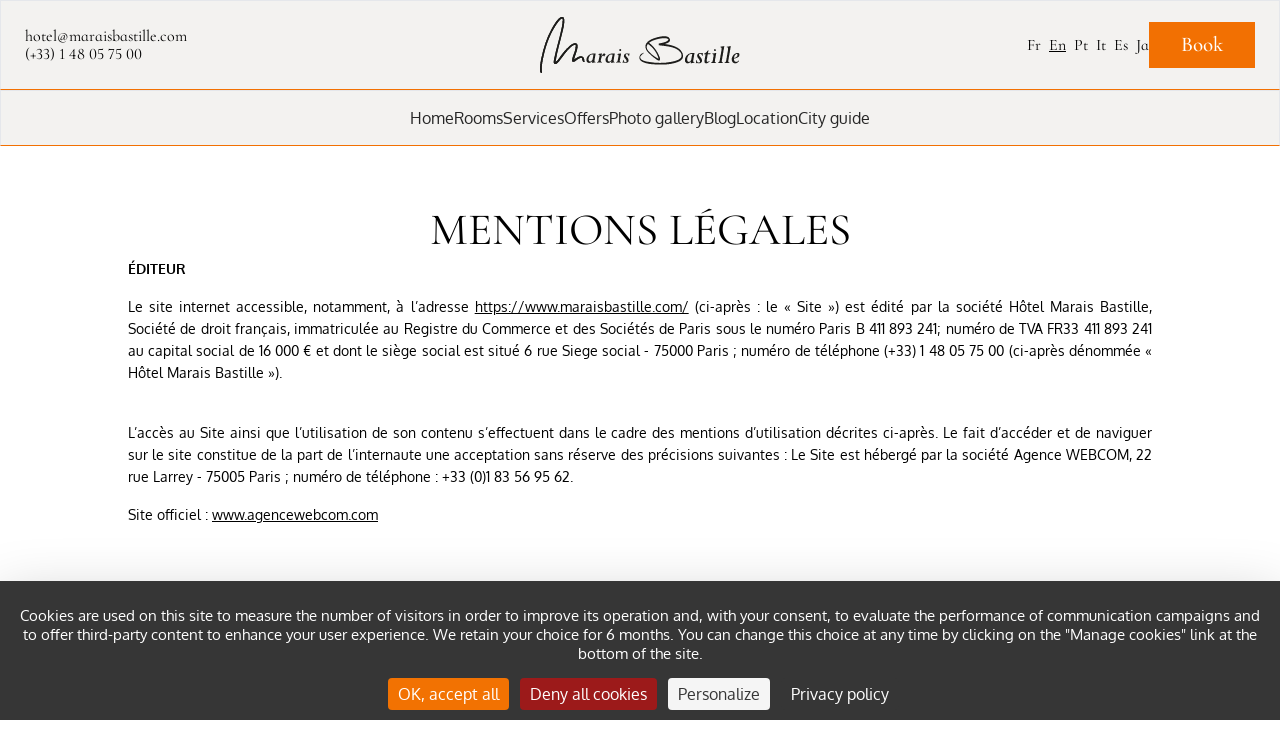

--- FILE ---
content_type: text/html; charset=UTF-8
request_url: https://www.maraisbastille.com/legal-notices
body_size: 8893
content:
<!DOCTYPE html>
<html lang="en" prefix="og: http://ogp.me/ns#">



<head>
        

        
        

	





<meta charset="utf-8">
<title>Hotel Marais Bastille - Paris - Legal Notices</title>
<meta name="description" content="Discover the legal notices of The Hotel Marais Bastille Paris, ensuring transparency and compliance for our clients.">
<meta name="viewport" content="width=device-width, minimum-scale=1.0, initial-scale=1.0">
<meta name="twitter:card" content="summary_large_image">
<meta name="twitter:site" content="Marais Bastille">
<meta name="twitter:image:alt" content="Hotel Marais Bastille - Paris - Legal Notices">
<meta name="twitter:domain" content="www.maraisbastille.com">
<meta property="og:url" content="https://www.maraisbastille.com/legal-notices" />
<meta property="og:site_name" content="Marais Bastille" />
<meta property="og:type" content="website" />

    <link rel="image_src" href="https://www.maraisbastille.com/cache/img/cbcd50203a2fc4c9da9c134320dc75353322e502-cbcd50-1200-627-crop.jpg?q=1718965912">
<meta itemprop="image" content="https://www.maraisbastille.com/cache/img/cbcd50203a2fc4c9da9c134320dc75353322e502-cbcd50-1200-627-crop.jpg?q=1718965912">
<meta itemprop="thumbnailUrl" content="https://www.maraisbastille.com/cache/img/cbcd50203a2fc4c9da9c134320dc75353322e502-cbcd50-1200-627-crop.jpg?q=1718965912">
<meta property="og:image" content="https://www.maraisbastille.com/cache/img/cbcd50203a2fc4c9da9c134320dc75353322e502-cbcd50-1200-627-crop.jpg?q=1718965912" />
<meta property="og:title" content="Hotel Marais Bastille - Paris - Legal Notices" />
<meta property="og:description" content="Discover the legal notices of The Hotel Marais Bastille Paris, ensuring transparency and compliance for our clients." />

<meta name="geo.region" content="FR-75" />
<meta name="geo.placename" content="Paris" />
<meta name="geo.position" content="48.8572568832289;2.3714359747441667" />
<meta name="ICBM" content="48.8572568832289, 2.3714359747441667" />

<link rel="shortcut icon" href="/cache/img/bf00fb263f23cb223cc99c2259dc177c6ce6dc62-bf00fb-32-32-exact.svg?q=1718939846" />

        <link rel="alternate" href="https://www.maraisbastille.com/fr/mentions-legales" hreflang="fr" />
        <link rel="alternate" href="https://www.maraisbastille.com/legal-notices" hreflang="x-default" />
        <link rel="alternate" href="https://www.maraisbastille.com/pt/mencoes-legais" hreflang="pt" />
        <link rel="alternate" href="https://www.maraisbastille.com/it/note-legali" hreflang="it" />
        <link rel="alternate" href="https://www.maraisbastille.com/es/aviso-legal" hreflang="es" />
        <link rel="alternate" href="https://www.maraisbastille.com/ja/legal-notices" hreflang="ja" />


    

<script type="application/ld+json">
    {
        "@context": "https://schema.org/",
        "@type" : "Hotel",
        "name" : "Hôtel Marais Bastille",
        "description" : "Discover the legal notices of The Hotel Marais Bastille Paris, ensuring transparency and compliance for our clients.",
        "url" : "https://www.maraisbastille.com",
		        "sameAs" : [
                        "https://www.facebook.com/HotelMaraisBastille",                        "https://www.instagram.com"                    ],
         
        "address" : 
        { "@type" : "PostalAddress",
            "addressCountry" : "FR",
            "addressLocality" : "Paris",
            "postalCode" : "75011",
            "streetAddress" : "36 bld. Richard Lenoir"
        },
        "geo": {
            "@type": "GeoCoordinates",
            "latitude": "48.8572568832289",
            "longitude": "2.3714359747441667"
        },
        "telephone" : "(+33) 1 48 05 75 00",
        "priceRange" : "$$",
        "image" : "https://www.maraisbastille.com/cache/img/bf00fb263f23cb223cc99c2259dc177c6ce6dc62-bf00fb-148-48-exact.svg?q=1718939847",
        "photo" : "https://www.maraisbastille.com/cache/img/cbcd50203a2fc4c9da9c134320dc75353322e502-cbcd50-1200-627-crop.jpg?q=1718965912",
        "hasMap": "",
        "contactPoint": {
            "@type": "ContactPoint",
            "telephone": "(+33) 1 48 05 75 00",
            "contactType": ""
        }

    }
</script>

    <script type="application/ld+json">



				
{
  "@context": "http://schema.org",
  "@type": "BreadcrumbList",
  "itemListElement": [
							
												
		{
				"@type": "ListItem",
				"position": 1,
				"item": {
					"@id": "https://www.maraisbastille.com/",
					"name": "Home"
				}
		},							
												
		{
				"@type": "ListItem",
				"position": 2,
				"item": {
					"@id": "https://www.maraisbastille.com/legal-notices",
					"name": "Legal Notices"
				}
		}		]
}
</script>        <link rel="preconnect" href="">
        <link href="/public/style.css?q=1718959117" rel="stylesheet">

                
                
            
    
                                         <link rel="canonical" href="https://www.maraisbastille.com/legal-notices">
        
            
        

<!-- Sojern Container Tag cp_v3_js, Pixel Version: 1 -->
<script src='https://static.sojern.com/utils/sjrn_autocx.js'></script>
<script>
  (function () {
    /* Please fill the following values. */
    var params = {
      hpr: "Hotel Marais Bastille", /* Hotel Property */
      hpid: "78073", /* Property ID */
      sha256_eml: "", /* Hashed Email SHA256 */
      sha1_eml: "", /* Hashed Email SHA1 */
      md5_eml: "", /* Hashed Email MD5 */
      ccid: "", /* Client Cookie id */
      pt: "TRACKING" /* Page Type - CONVERSION or HOME_PAGE or PRODUCT or SEARCH or SHOPPING_CART or TRACKING */
    };

    /* Please do not modify the below code. */
    params.et = {"HOME_PAGE":null,"SEARCH":"hs","PRODUCT":"hpr","SHOPPING_CART":"hcart","CONVERSION":"hc","TRACKING":null}[params.pt] || '';
    try{params = Object.assign({}, sjrn_params, params);}catch(e){}
    var paramsArr = [];
    for(key in params) { paramsArr.push(key + '=' + encodeURIComponent(params[key])) };

    var pl = document.createElement('iframe');
    pl.type = 'text/html';
    pl.setAttribute('style','height:0; width: 0; display:none;');
    pl.async = true;
    pl.src = "https://static.sojern.com/cip/c/11.html?f_v=cp_v3_js&p_v=1&" + paramsArr.join('&');
    (document.getElementsByTagName('head')[0] || document.getElementsByTagName('body')[0]).appendChild(pl);
  })();
</script>
<!-- End Sojern Tag -->
    </head>

<body class=" _policy">
        
                                            
            <nav id="main-nav" class="
  lazy lazy-menu-simple z-[667]
  fixed w-full
bg-nav font-title
">
  <div class="
    grid grid-cols-[1fr_max-content_1fr] justify-left lg:justify-center items-center
    px-6 w-full h-[90px]
    border border-b-primary
  ">
    <button id="menu-toggle" class="menu-toggle lg:hidden group [&.active]:opacity-0" aria-label="Menu">
      <svg width="41" height="41" viewBox="0 0 33 24" class="fill-primary">
          <rect class="line1 transition ease-[cubic-bezier(0.36,0.43,0.57,1.53)]" width="41" height="2"></rect>
          <rect class="line2 transition ease-[cubic-bezier(0.36,0.43,0.57,1.53)]" width="41" height="2" y="11"></rect>
          <rect class="line3 transition ease-[cubic-bezier(0.36,0.43,0.57,1.53)]" width="41" height="2" y="22"></rect>
      </svg>
    </button>

    <div class="hidden lg:flex flex-col gap-2">
      



    


<a href="/cdn-cgi/l/email-protection#99f1f6edfcf5d9f4f8ebf8f0eafbf8eaedf0f5f5fcb7faf6f4" class=" text-base leading-[18px] lowercase" aria-label="email">
    <span class="__cf_email__" data-cfemail="4b03243f2e270b262a392a2238292a383f2227272e65282426">[email&#160;protected]</span>
</a>      




    

<a href="tel:+33148057500" class=" text-base leading-[18px]" aria-label="phone"   >
    (+33) 1 48 05 75 00
</a>    </div>

    <a href="/" class="menu-nav-logo justify-self-center">
      <img class="h-14" src="/cache/img/hotel-marais-bastille-209998-original.svg?q=1718939847" alt="Hôtel Marais Bastille">
    </a>

    <div class="justify-self-end flex items-center gap-6">
            <nav class="group/langs relative">
        <button
        type="button"
        class="
          md:hidden flex items-center justify-center text-base leading-[18px] transition duration-300 md:underline hover:text-primary-900 capitalize size-10 border border-primary">
                  <span>EN</span>
              </button>
        <ul class="flex flex-col md:flex-row md:space-x-2 md:static absolute top-full left-0 opacity-0 pointer-events-none group-hover/langs:opacity-100 group-hover/langs:pointer-events-auto transition-opacity duration-300
          hover:opacity-100 focus:opacity-100 md:opacity-100 md:pointer-events-auto">
                                    <li class="flex md:items-center justify-center md:justify-between">
              <a href="/fr/mentions-legales" class="text-base leading-[18px] transition duration-300 md:hover:underline hover:text-primary-900 uppercase md:capitalize
              border border-primary border-t-0 border-b-light md:border-none size-10 md:size-auto flex items-center justify-center bg-primary md:bg-transparent text-light md:text-dark hover:bg-light hover:text-primary md:hover:bg-transparent md:hover:text-dark
              ">
                fr
              </a>
            </li>
                                                <button type="button" class="hidden md:block text-base leading-[18px] transition duration-300 underline hover:text-primary-900 capitalize">en</button>
                                                <li class="flex md:items-center justify-center md:justify-between">
              <a href="/pt/mencoes-legais" class="text-base leading-[18px] transition duration-300 md:hover:underline hover:text-primary-900 uppercase md:capitalize
              border border-primary border-t-0 border-b-light md:border-none size-10 md:size-auto flex items-center justify-center bg-primary md:bg-transparent text-light md:text-dark hover:bg-light hover:text-primary md:hover:bg-transparent md:hover:text-dark
              ">
                pt
              </a>
            </li>
                                                <li class="flex md:items-center justify-center md:justify-between">
              <a href="/it/note-legali" class="text-base leading-[18px] transition duration-300 md:hover:underline hover:text-primary-900 uppercase md:capitalize
              border border-primary border-t-0 border-b-light md:border-none size-10 md:size-auto flex items-center justify-center bg-primary md:bg-transparent text-light md:text-dark hover:bg-light hover:text-primary md:hover:bg-transparent md:hover:text-dark
              ">
                it
              </a>
            </li>
                                                <li class="flex md:items-center justify-center md:justify-between">
              <a href="/es/aviso-legal" class="text-base leading-[18px] transition duration-300 md:hover:underline hover:text-primary-900 uppercase md:capitalize
              border border-primary border-t-0 border-b-light md:border-none size-10 md:size-auto flex items-center justify-center bg-primary md:bg-transparent text-light md:text-dark hover:bg-light hover:text-primary md:hover:bg-transparent md:hover:text-dark
              ">
                es
              </a>
            </li>
                                                <li class="flex md:items-center justify-center md:justify-between">
              <a href="/ja/legal-notices" class="text-base leading-[18px] transition duration-300 md:hover:underline hover:text-primary-900 uppercase md:capitalize
              border border-primary border-t-0  md:border-none size-10 md:size-auto flex items-center justify-center bg-primary md:bg-transparent text-light md:text-dark hover:bg-light hover:text-primary md:hover:bg-transparent md:hover:text-dark
              ">
                ja
              </a>
            </li>
                              </ul>
      </nav>
      




    

<a href="https://be.synxis.com/?Chain=5375&hotel=78073&adult=2&locale=en" class=" btn-effect sm:static fixed bottom-0 left-0 sm:w-auto w-full z-10 items-center justify-center text-center" aria-label="Book" target='_blank'  id=btn-reserver>
    Book
</a>    </div>
  </div>

  <ul class="px-6 w-full h-14 hidden lg:flex items-center justify-center gap-x-12 text-base font-text text-neutral-800 border border-b-primary">
          <li>
        




    
    
    
        


<a href="/" class="  group active hover:text-primary transition-all duration-300 ease-in-out font-marcellus "    >
    Home
</a>      </li>
          <li>
        




    
    
    
        


<a href="/rooms" class="  group active hover:text-primary transition-all duration-300 ease-in-out font-marcellus "    >
    Rooms
</a>      </li>
          <li>
        




    
    
    
        


<a href="/services" class="  group active hover:text-primary transition-all duration-300 ease-in-out font-marcellus "    >
    Services
</a>      </li>
          <li>
        




    
    
    
        


<a href="/special-offers" class="  group active hover:text-primary transition-all duration-300 ease-in-out font-marcellus "    >
    Offers
</a>      </li>
          <li>
        




    
    
    
        


<a href="/photo-gallery" class="  group active hover:text-primary transition-all duration-300 ease-in-out font-marcellus "    >
    Photo gallery
</a>      </li>
          <li>
        




    
    
    
        


<a href="/blog" class="  group active hover:text-primary transition-all duration-300 ease-in-out font-marcellus "    >
    Blog
</a>      </li>
          <li>
        




    
    
    
        


<a href="/location" class="  group active hover:text-primary transition-all duration-300 ease-in-out font-marcellus "    >
    Location
</a>      </li>
          <li>
        




    
    
    
        


<a href="/city-guide" class="  group active hover:text-primary transition-all duration-300 ease-in-out font-marcellus "    >
    City guide
</a>      </li>
      </ul>
</nav>

<nav
  id="main-menu"
  class="
    main-menu z-[800] overflow-auto opacity-0 fixed left-0 top-0 grid lg:hidden grid-cols-[1fr] items-center
    w-full sm:w-[510px] h-full pt-nav px-[30px] bg-neutral-200/95 -translate-x-full transition duration-300 ease-in-out
  "
>
 <button id="close-menu" class="menu-toggle lg:hidden group absolute top-6 left-11"  aria-label="Close">
      <svg width="41" height="41" viewBox="0 0 33 24" class="fill-dark">
          <rect class="line1 transition ease-[cubic-bezier(0.36,0.43,0.57,1.53)] transform -rotate-45 translate-x-[-2px] translate-y-[15px] origin-top" width="41" height="2"></rect>
          
          <rect class="line3 transition ease-[cubic-bezier(0.36,0.43,0.57,1.53)] transform rotate-45 translate-x-[15px] translate-y-[-6px] origin-top" width="41" height="2" y="22"></rect>
      </svg>
    </button>
  <ul class="flex flex-col space-y-7 sm:space-y-14 font-text text-xl text-neutral-900">
              <li>
          




    
    
    
        


<a href="/" class="  flex items-center active space-x-[60px] transition duration-300 ease-in-out hover:text-primary hover:fill-primary fill-dark font-marcellus "    >
    <span>Home
</a>        </li>
              <li>
          




    
    
    
        


<a href="/rooms" class="  flex items-center active space-x-[60px] transition duration-300 ease-in-out hover:text-primary hover:fill-primary fill-dark font-marcellus "    >
    <span>Rooms
</a>        </li>
              <li>
          




    
    
    
        


<a href="/services" class="  flex items-center active space-x-[60px] transition duration-300 ease-in-out hover:text-primary hover:fill-primary fill-dark font-marcellus "    >
    <span>Services
</a>        </li>
              <li>
          




    
    
    
        


<a href="/special-offers" class="  flex items-center active space-x-[60px] transition duration-300 ease-in-out hover:text-primary hover:fill-primary fill-dark font-marcellus "    >
    <span>Offers
</a>        </li>
              <li>
          




    
    
    
        


<a href="/photo-gallery" class="  flex items-center active space-x-[60px] transition duration-300 ease-in-out hover:text-primary hover:fill-primary fill-dark font-marcellus "    >
    <span>Photo gallery
</a>        </li>
              <li>
          




    
    
    
        


<a href="/blog" class="  flex items-center active space-x-[60px] transition duration-300 ease-in-out hover:text-primary hover:fill-primary fill-dark font-marcellus "    >
    <span>Blog
</a>        </li>
              <li>
          




    
    
    
        


<a href="/location" class="  flex items-center active space-x-[60px] transition duration-300 ease-in-out hover:text-primary hover:fill-primary fill-dark font-marcellus "    >
    <span>Location
</a>        </li>
              <li>
          




    
    
    
        


<a href="/city-guide" class="  flex items-center active space-x-[60px] transition duration-300 ease-in-out hover:text-primary hover:fill-primary fill-dark font-marcellus "    >
    <span>City guide
</a>        </li>
        </ul>
</nav>

            
                        
                        
                                                                    
                    
        <main>
            
                                                    
        
                
                
                            
                                                                    
                
                

                
                
                                
                
                
                                    
                    








  


<section  class="lazy lazy-text max-w-screen-lg mx-auto px-5 sm:px-0">
  <div class="text">
          <h1 style="text-align: justify;">MENTIONS L&Eacute;GALES</h1>
          

<p style="text-align: justify;"><strong>&Eacute;DITEUR</strong></p>

<p style="text-align: justify;">Le site internet accessible, notamment, &agrave; l&rsquo;adresse <a href="https://www.maraisbastille.com/">https://www.maraisbastille.com/</a> (ci-apr&egrave;s : le &laquo; Site &raquo;) est &eacute;dit&eacute; par la soci&eacute;t&eacute; Hôtel Marais Bastille, Soci&eacute;t&eacute; de droit fran&ccedil;ais, immatricul&eacute;e au Registre du Commerce et des Soci&eacute;t&eacute;s de Paris sous le num&eacute;ro Paris B 411 893 241; num&eacute;ro de TVA FR33 411 893 241 au capital social de 16 000 € et dont le si&egrave;ge social est situ&eacute; 6 rue Siege social - 75000 Paris ; num&eacute;ro de t&eacute;l&eacute;phone (+33) 1 48 05 75 00 (ci-apr&egrave;s d&eacute;nomm&eacute;e &laquo; Hôtel Marais Bastille &raquo;).&nbsp;</p>

<p style="text-align: justify;"><br />
L&rsquo;acc&egrave;s au Site ainsi que l&rsquo;utilisation de son contenu s&rsquo;effectuent dans le cadre des mentions d&rsquo;utilisation d&eacute;crites ci-apr&egrave;s. Le fait d&rsquo;acc&eacute;der et de naviguer sur le site constitue de la part de l&rsquo;internaute une acceptation sans r&eacute;serve des pr&eacute;cisions suivantes : Le Site est h&eacute;berg&eacute; par la soci&eacute;t&eacute; Agence WEBCOM, 22 rue Larrey - 75005 Paris ; num&eacute;ro de t&eacute;l&eacute;phone : +33 (0)1 83 56 95 62.</p>

<p style="text-align: justify;">Site officiel :&nbsp;<a href="https://www.agencewebcom.com/" target="_blank">www.agencewebcom.com</a></p>

<p style="text-align: justify;">&nbsp;</p>

<p style="text-align: justify;"><strong>PROPRI&Eacute;T&Eacute; INTELLECTUELLE</strong></p>

<p style="text-align: justify;">Le Site dans son ensemble, ainsi que chacun des &eacute;l&eacute;ments qui le composent (notamment, textes, sch&eacute;mas, arborescences, logiciels, animations, images, photographies, illustrations, vid&eacute;os, repr&eacute;sentations graphiques ou &eacute;ditoriales, logos, etc.) constituent des &oelig;uvres de l&rsquo;esprit prot&eacute;g&eacute;s par le Code de la propri&eacute;t&eacute; intellectuelle ainsi que par toute autre l&eacute;gislation internationale applicable.</p>

<p style="text-align: justify;">Hôtel Marais Bastille est seule habilit&eacute;e (directement ou par l&rsquo;effet de licences ou autorisations) &agrave; utiliser les &eacute;l&eacute;ments composant le Site, les noms de domaine, les marques, mod&egrave;les, etc. ainsi que les images et contenus &eacute;ditoriaux qui y sont reproduits.</p>

<p style="text-align: justify;">L&rsquo;usage de tout ou partie du Site, notamment par t&eacute;l&eacute;chargement, reproduction, transmission, repr&eacute;sentation ou diffusion &agrave; d&rsquo;autres fins que la consultation et l&rsquo;utilisation du Site &agrave; titre personnel et priv&eacute; par l&rsquo;internaute dans un but non commercial est strictement interdit. La violation de ces dispositions expose son auteur aux sanctions pr&eacute;vues tant par le Code de la propri&eacute;t&eacute; intellectuelle au titre notamment de la contrefa&ccedil;on de droits d&rsquo;auteur, de droit de marques que par le Code civil en mati&egrave;re de responsabilit&eacute; civile.</p>

<p style="text-align: justify;">La cr&eacute;ation de tout lien hypertexte renvoyant &agrave; l&rsquo;une quelconque des pages web ou &eacute;l&eacute;ments composant le Site est interdite sauf autorisation &eacute;crite et pr&eacute;alable de Hôtel Marais Bastille, laquelle autorisation pouvant &ecirc;tre r&eacute;voqu&eacute;e &agrave; tout moment. Tout contenu, site internet ou autre ayant un lien hypertexte dirigeant vers le Site ou vers l&rsquo;un quelconque des &eacute;l&eacute;ments qui le composent ne sont pas sous le contr&ocirc;le de Hôtel Marais Bastille et celle-ci d&eacute;cline par cons&eacute;quent toute responsabilit&eacute; (notamment, &eacute;ditoriale) concernant l&rsquo;acc&egrave;s &agrave; ces sites et leur contenu.</p>

<p style="text-align: justify;">Photo &amp; Cin&eacute;magraphe :&nbsp;Christophe Bielsa &amp; Catherine Cros&copy;</p>

<p style="text-align: justify;">&nbsp;</p>

<p style="text-align: justify;"><strong>DISPONIBILIT&Eacute; DU SITE</strong></p>

<p style="text-align: justify;">Hôtel Marais Bastille s&rsquo;efforce, dans la mesure du possible, de maintenir accessible&nbsp;de mani&egrave;re permanente le Site, mais n&rsquo;est tenue &agrave; aucune obligation d&rsquo;y parvenir. Hôtel Marais Bastille peut donc interrompre l&rsquo;acc&egrave;s au Site, notamment pour des raisons de maintenance ou de mise &agrave; jour, ou pour toutes autres raisons, notamment techniques ou &eacute;ditoriales et ce, sans pr&eacute;avis ni information pr&eacute;alable des internautes, sans que Hôtel Marais Bastille ne puisse &ecirc;tre tenue pour responsable des cons&eacute;quences de ces interruptions aussi bien &agrave; l&rsquo;&eacute;gard des internautes que de tout tiers.</p>

<p style="text-align: justify;">Par ailleurs, Hôtel Marais Bastille ne saurait &ecirc;tre tenue pour responsable si des internautes ne parvenaient pas &agrave; acc&eacute;der &agrave; tout ou partie du Site du fait de tout d&eacute;faut technique ou de tout probl&egrave;me notamment et non limitativement li&eacute; &agrave; :</p>

<ul>
	<li style="text-align: justify;">une d&eacute;faillance et/ou un encombrement du r&eacute;seau Internet,</li>
	<li style="text-align: justify;">une d&eacute;faillance des fournisseurs d&rsquo;acc&egrave;s Internet,</li>
	<li style="text-align: justify;">une erreur humaine ou d&rsquo;origine &eacute;lectrique,</li>
	<li style="text-align: justify;">toute intervention malveillante,</li>
	<li style="text-align: justify;">tous dysfonctionnements de logiciel ou de mat&eacute;riel,</li>
	<li style="text-align: justify;">un cas de force majeure.</li>
</ul>

<p style="text-align: justify;">&nbsp;</p>

<p><strong>LITIGES</strong></p>

<p>En cas de litige entre le professionnel et le consommateur, ceux-ci s&rsquo;efforceront de trouver une solution amiable.</p>

<p>&nbsp;A d&eacute;faut d&rsquo;accord amiable, le consommateur a la possibilit&eacute; de saisir gratuitement le m&eacute;diateur de la consommation dont rel&egrave;ve le professionnel, &agrave; savoir l&rsquo;Association des M&eacute;diateurs Europ&eacute;ens (AME CONSO), dans un d&eacute;lai d&rsquo;un an &agrave; compter de la r&eacute;clamation &eacute;crite adress&eacute;e au professionnel.</p>

<p>&nbsp;La saisine du m&eacute;diateur de la consommation devra s&rsquo;effectuer :</p>

<p>&nbsp;-&nbsp;&nbsp;&nbsp;&nbsp;&nbsp;&nbsp;&nbsp;&nbsp;&nbsp;&nbsp;&nbsp;&nbsp;&nbsp; soit en compl&eacute;tant le formulaire pr&eacute;vu &agrave; cet effet sur le site internet de l&rsquo;AME CONSO :&nbsp;<a href="http://www.mediationconso-ame.com/">www.mediationconso-ame.com</a>;</p>

<p>-&nbsp;&nbsp;&nbsp;&nbsp;&nbsp;&nbsp;&nbsp;&nbsp;&nbsp;&nbsp;&nbsp;&nbsp;&nbsp; soit par courrier adress&eacute; &agrave; l&rsquo;AME CONSO, 197 Boulevard Saint-Germain - 75007 PARIS. &raquo;</p>

<p><u>Droit de r&eacute;tractation</u>&nbsp;:&nbsp;</p>

<p>Pour les Services d&rsquo;H&eacute;bergements (r&eacute;servation de chambres au sein d&rsquo;un Etablissement ou autres types d&rsquo;h&eacute;bergements), il est rappel&eacute; au Client qu&rsquo;il ne dispose pas du droit de r&eacute;tractation pr&eacute;vu &agrave; l&rsquo;article L. 221-18 du Code de la consommation, et ce conform&eacute;ment &agrave; l&rsquo;article L. 221-28 alin&eacute;a 12 du Code de la consommation qui exclut ce droit pour les contrats portant sur des prestations de services d&#39;h&eacute;bergement qui doivent &ecirc;tre fournis &agrave; une date ou &agrave; une p&eacute;riode d&eacute;termin&eacute;e.&nbsp;</p>

<p><u>Liste d&rsquo;opposition au d&eacute;marchage t&eacute;l&eacute;phonique&nbsp;</u>:&nbsp;</p>

<p>Conform&eacute;ment &agrave; l&rsquo;article L.223-2 du Code de la consommation, le consommateur qui ne souhaite pas faire l&#39;objet de prospection commerciale par voie t&eacute;l&eacute;phonique peut gratuitement s&#39;inscrire sur une liste d&#39;opposition au d&eacute;marchage t&eacute;l&eacute;phonique. Cette liste est accessible via le site suivant :&nbsp;<a href="http://www.bloctel.gouv.fr/" target="blank">www.bloctel.gouv.fr/</a>.</p>

<p style="text-align: justify;"><strong>RESPONSABILIT&Eacute;</strong></p>

<p style="text-align: justify;">Hôtel Marais Bastille s&rsquo;efforce d&rsquo;assurer au mieux de ses possibilit&eacute;s l&rsquo;exactitude et la mise &agrave; jour des informations diffus&eacute;es sur le Site, dont elle se r&eacute;serve le droit de modifier, &agrave; tout moment et sans pr&eacute;avis, le contenu.</p>

<p style="text-align: justify;">Toutefois, Hôtel Marais Bastille ne peut garantir l&rsquo;exactitude, la pr&eacute;cision et l&rsquo;exhaustivit&eacute; des informations mises &agrave; disposition sur le Site, lesquelles informations ne constituent ni une garantie ni un engagement de la part de Hôtel Marais Bastille &agrave; l&rsquo;&eacute;gard de l&rsquo;internaute. En particulier, cette derni&egrave;re ne saurait &ecirc;tre tenue pour responsable :</p>

<ul>
	<li style="text-align: justify;">de toute impr&eacute;cision, inexactitude ou omission desdites informations ;</li>
	<li style="text-align: justify;">de tout dommage &eacute;ventuel r&eacute;sultant d&rsquo;une intrusion informatique d&rsquo;un tiers ayant entra&icirc;n&eacute; une modification desdites informations ;</li>
	<li style="text-align: justify;">et, plus g&eacute;n&eacute;ralement, de tous dommages, directs ou indirects, qu&rsquo;elles qu&rsquo;en soient les causes, origines, natures et cons&eacute;quences, li&eacute;es &agrave; l&rsquo;acc&egrave;s (ou &agrave; l&rsquo;impossibilit&eacute; d&rsquo;acc&eacute;der au Site), au contenu, &agrave; l&rsquo;utilisation du Site et/ou au cr&eacute;dit accord&eacute; &agrave; une quelconque information provenant de ce dernier</li>
</ul>
      </div>

  </section>                    </main>

                    
        
                    <footer class="lazy lazy-footer-footer bg-primary mb-0 mt-0 text-light">
                                
                                                    
        
                
                
                            
                                                                    
                
                

                
                
                                
                
                
                                    
                    



<div class="max-w-screen-lg mx-auto " >
  <div class="items-center px-4 py-2 text-light text-sm grid grid-cols-1 lg:grid-cols-[1fr_1px_1fr_1px_1fr_1px_1fr] lg:gap-4 mx-auto justify-center text-center sm:text-start">
                <div class="lg:flex justify-self-center sm:justify-self-start mt-4 lg:mt-0 space-y-4 py-2 h-full items-start">
      
                                                    
                            
                
                
                                                
                                                                    
                
                

                
                
                                
                
                
                                                        
                    
<div class="lazy max-w-screen-lg mx-auto content-image-link flex flex-col items-center" >
            
        
                            
        <a href="/" class="group" >
                    
    <picture class="">
                        
        
        
        
        <img data-src="/cache/img/hotel-marais-bastille-paris-211529-160-300-auto.svg?q=1718939849"
        data-srcset="/cache/img/hotel-marais-bastille-paris-211529-160-300-auto.svg?q=1718939849, /cache/img/hotel-marais-bastille-paris-211529-320-600-auto.svg?q=1718939850 2x"
        alt="Hôtel Marais Bastille" class="object-cover group-hover:scale-95 transition-all duration-500"
         width="160px"                 >
    </picture>
                </a>
    </div>                  </div>
              <div class="none lg:flex lg:items-center h-full">
          <div class="bg-light block w-px h-full"></div>
        </div>
                      <div class="lg:flex justify-self-center sm:justify-self-start mt-4 lg:mt-0 space-y-4 py-2 h-full items-start">
      
                                                    
        
                
                
                            
                                                                    
                
                

                
                
                                
                
                
                                    
                    <div  class="lazy lazy-text-footer text max-w-screen-lg mx-auto px-5 sm:px-0">
      <p><strong>Hôtel Marais Bastille</strong></p>

<p>36 bld. Richard Lenoir&nbsp;- 75011 - Paris<br />
(+33) 1 48 05 75 00<br />
<a href="/cdn-cgi/l/email-protection#aec6c1dacbc2eec3cfdccfc7ddcccfdddac7c2c2cb80cdc1c3"><span class="__cf_email__" data-cfemail="91f9fee5f4fdd1fcf0e3f0f8e2f3f0e2e5f8fdfdf4bff2fefc">[email&#160;protected]</span></a></p>
  
  
      <div class="flex justify-center lg:justify-start gap-2 mt-8">
      
        

        




    

<a href="https://facebook.com/" class="  uppercase flex items-center active space-x-10 transition duration-300 ease-in-out hover:text-primary hover:fill-primary hover:scale-110 fill-dark"  target='_blank'  >
                          <img data-src="/cache/img/4bfecaca398a35a95b5ac05bb51a0e092718d4b8-4bfeca-original.svg?q=1718939850" alt="Facebook" class="size-[32px]">
                  
</a>          </div>
  </div>                  </div>
              <div class="none lg:flex lg:items-center h-full">
          <div class="bg-light block w-px h-full"></div>
        </div>
                      <div class="lg:flex justify-self-center sm:justify-self-start mt-4 lg:mt-0 space-y-4 py-2 h-full items-start">
      
                                                    
        
                
                
                            
                                                                    
                
                

                
                
                                
                
                
                                    
                    <nav>
  <ul class="flex flex-col lg:items-start space-y-[4px]">
          <li class="text-xs hover:text-light transition duration-300">
        




    
    
    
        


<a href="/site-map" class="  "    >
    Site map
</a>      </li>
          <li class="text-xs hover:text-light transition duration-300">
        




    
    
    
        


<a href="/legal-notices" class="  "    >
    Legal notices
</a>      </li>
          <li class="text-xs hover:text-light transition duration-300">
        




    
    
    
        


<a href="/privacy-policy" class="  "    >
    Privacy policy
</a>      </li>
        </li>
    <li class="text-xs hover:text-light transition duration-300"><a href="#w360_gdpr">Manage cookies</a></li>
  </ul>
</nav>                  </div>
              <div class="none lg:flex lg:items-center h-full">
          <div class="bg-light block w-px h-full"></div>
        </div>
                      <div class="lg:flex justify-self-center sm:justify-self-start mt-4 lg:mt-0 space-y-4 py-2 h-full items-start">
      
                                                    
                            
                
                
                                                                    
                                                                    
                
                

                
                
                                
                
                
                                                                            
                    
<div class="lazy max-w-screen-lg mx-auto content-image-link flex flex-col items-center"  >
            <p class="mb-4">Discover our other hotel</p>
    
            
        
                            
        <a href="https://www.lestournelles.com/" class="group" target='_blank'>
                    
    <picture class="">
                        
        
        
        
        <img data-src="/cache/img/marais-bastille-beta-gestion-du-footer-210006-200-300-auto.png?q=1718939851"
        data-srcset="/cache/img/marais-bastille-beta-gestion-du-footer-210006-200-300-auto.png?q=1718939851, /cache/img/marais-bastille-beta-gestion-du-footer-210006-400-600-auto.png?q=1718939851 2x"
        alt="Hôtel Marais Bastille" class="object-cover group-hover:scale-110 transition-all duration-500"
         width="200px"                 >
    </picture>
                </a>
    </div>                  </div>
            </div>
</div>
                                                    
        
                
                
                                                                            
                                                                    
                
                

                
                
                                
                
                
                                                        
                        
<div class="w-full bg-primary" style='background-color: #f3f2f0'>
  <div class="text-xs text-center text-dark gap-x-10 flex flex-row flex-wrap justify-center max-w-screen-lg mx-auto p-4">
    <div class="w-full lg:w-auto my-2">
      <p>Official Site - All Rights Reserved.</p>
    </div>
    <div class="w-full lg:w-auto my-2">
      Hôtel Marais Bastille © 2026
    </div>
    <div class="w-full lg:w-auto my-2">
      <p>Design &amp; production : <a href="https://www.agencewebcom.com" rel="noopener" target="_blank">Agence WEBCOM</a></p>
    </div>
  </div>
</div>                        </footer>
                                                                    
                    
                    <script data-cfasync="false" src="/cdn-cgi/scripts/5c5dd728/cloudflare-static/email-decode.min.js"></script><script>
                window.globals = {
                    header : '',
                }
            </script>
            
                        
                        
            <script src="/res/js/W360_LazyLoad.js"></script>
            <link type="text/lazy-fonts" href="/res/css/fonts.css?q=1718882416">

                                                                                        <script type="text/lazy-menu-simple" src="/html/views/menu/simple/ui.js?q=1718959129" defer></script>
                                                                                                        <script type="text/lazy-footer-footer" src="/html/views/footer/footer/ui.js?q=1718959129" defer></script>
                                                                        
            <script type="text/javascript">
                                                                                                                        var lazy = new W360_LazyLoad({
                    callbacks: [ { "lazy-menu-simple": "initMenuSimple"},{ "lazy-footer-footer": "initFooterFooter"},],
                })
            </script>
        
                
                
                    <style>
                                body{}
            </style>
        
                
                    <script type="text/javascript">
            var lazy = new W360_LazyLoad({
        callbacks: [ ],
    })

    lazy.loadScript('https://tarteaucitron.io/load.js?locale=en&domain=www.maraisbastille.com&uuid=723d52996ef31ce86144a1a7b4969b665f949b57', 4000, function() {
        tarteaucitron.initEvents.loadEvent()
    })

    
                </script>            
        
    <!-- RealRate script ( English ) -->
    <script src='https://api.globres.io/RealRate/78073/BB/RR_5e26bd62217c3/EN' defer></script>
    <!-- End RealRate script -->
    <script defer src="https://static.cloudflareinsights.com/beacon.min.js/vcd15cbe7772f49c399c6a5babf22c1241717689176015" integrity="sha512-ZpsOmlRQV6y907TI0dKBHq9Md29nnaEIPlkf84rnaERnq6zvWvPUqr2ft8M1aS28oN72PdrCzSjY4U6VaAw1EQ==" data-cf-beacon='{"version":"2024.11.0","token":"e88cead3e4db49478385fa28828dcdb4","r":1,"server_timing":{"name":{"cfCacheStatus":true,"cfEdge":true,"cfExtPri":true,"cfL4":true,"cfOrigin":true,"cfSpeedBrain":true},"location_startswith":null}}' crossorigin="anonymous"></script>
</body>
</html>


--- FILE ---
content_type: text/css
request_url: https://www.maraisbastille.com/res/css/fonts.css?q=1718882416
body_size: -521
content:
/********************
  Cormorant Infant
********************/
@font-face {
  font-family: 'Cormorant Infant';
  font-style: normal;
  font-weight: 300;
  font-display: swap;
  src: url('/res/fonts/CormorantInfant/CormorantInfant-Light.woff2') format('woff2'),
      url('/res/fonts/CormorantInfant/CormorantInfant-Light.woff') format('woff');
}
@font-face {
  font-family: 'Cormorant Infant';
  font-style: normal;
  font-weight: 400;
  font-display: swap;
  src: url('/res/fonts/CormorantInfant/CormorantInfant-Regular.woff2') format('woff2'),
      url('/res/fonts/CormorantInfant/CormorantInfant-Regular.woff') format('woff');
}
@font-face {
  font-family: 'Cormorant Infant';
  font-style: normal;
  font-weight: 500;
  font-display: swap;
  src: url('/res/fonts/CormorantInfant/CormorantInfant-Medium.woff2') format('woff2'),
      url('/res/fonts/CormorantInfant/CormorantInfant-Medium.woff') format('woff');
}
@font-face {
  font-family: 'Cormorant Infant';
  font-style: normal;
  font-weight: 600;
  font-display: swap;
  src: url('/res/fonts/CormorantInfant/CormorantInfant-SemiBold.woff2') format('woff2'),
      url('/res/fonts/CormorantInfant/CormorantInfant-SemiBold.woff') format('woff');
}
@font-face {
  font-family: 'Cormorant Infant';
  font-style: normal;
  font-weight: 700;
  font-display: swap;
  src: url('/res/fonts/CormorantInfant/CormorantInfant-Bold.woff2') format('woff2'),
      url('/res/fonts/CormorantInfant/CormorantInfant-Bold.woff') format('woff');
}

@font-face {
  font-family: 'Cormorant Infant';
  font-style: italic;
  font-weight: 300;
  font-display: swap;
  src: url('/res/fonts/CormorantInfant/CormorantInfant-LightItalic.woff2') format('woff2'),
      url('/res/fonts/CormorantInfant/CormorantInfant-LightItalic.woff') format('woff');
}
@font-face {
  font-family: 'Cormorant Infant';
  font-style: italic;
  font-weight: 400;
  font-display: swap;
  src: url('/res/fonts/CormorantInfant/CormorantInfant-Italic.woff2') format('woff2'),
      url('/res/fonts/CormorantInfant/CormorantInfant-Italic.woff') format('woff');
}
@font-face {
  font-family: 'Cormorant Infant';
  font-style: italic;
  font-weight: 500;
  font-display: swap;
  src: url('/res/fonts/CormorantInfant/CormorantInfant-MediumItalic.woff2') format('woff2'),
      url('/res/fonts/CormorantInfant/CormorantInfant-MediumItalic.woff') format('woff');
}
@font-face {
  font-family: 'Cormorant Infant';
  font-style: italic;
  font-weight: 600;
  font-display: swap;
  src: url('/res/fonts/CormorantInfant/CormorantInfant-SemiBoldItalic.woff2') format('woff2'),
      url('/res/fonts/CormorantInfant/CormorantInfant-SemiBoldItalic.woff') format('woff');
}
@font-face {
  font-family: 'Cormorant Infant';
  font-style: italic;
  font-weight: 700;
  font-display: swap;
  src: url('/res/fonts/CormorantInfant/CormorantInfant-BoldItalic.woff2') format('woff2'),
      url('/res/fonts/CormorantInfant/CormorantInfant-BoldItalic.woff') format('woff');
}

/********************
  Oxygen
********************/
@font-face {
  font-family: 'Oxygen';
  font-style: normal;
  font-weight: 300;
  font-display: swap;
  src: url('/res/fonts/Oxygen/Oxygen-Light.woff2') format('woff2'),
      url('/res/fonts/Oxygen/Oxygen-Light.woff') format('woff');
}
@font-face {
  font-family: 'Oxygen';
  font-style: normal;
  font-weight: 400;
  font-display: swap;
  src: url('/res/fonts/Oxygen/Oxygen-Regular.woff2') format('woff2'),
      url('/res/fonts/Oxygen/Oxygen-Regular.woff') format('woff');
}
@font-face {
  font-family: 'Oxygen';
  font-style: normal;
  font-weight: 700;
  font-display: swap;
  src: url('/res/fonts/Oxygen/Oxygen-Bold.woff2') format('woff2'),
      url('/res/fonts/Oxygen/Oxygen-Bold.woff') format('woff');
}


--- FILE ---
content_type: application/javascript
request_url: https://www.maraisbastille.com/html/views/menu/simple/ui.js?q=1718959129
body_size: 1192
content:
const toggleClass = function(element, ...classname){
    classname.forEach(classname => {
        element.classList.toggle(classname)
    })
}

var initMenuSimple = async () => {
    let menu, menuButton, mainNav, line1, line2, line3, closeMenuButton
    let fixed = false
    menu = document.getElementById("main-menu")
    menuButton = document.getElementById("menu-toggle")
    closeMenuButton = document.getElementById("close-menu")
    mainNav = document.getElementById("main-nav");

    line1 = menuButton.querySelector('.line1')
    line2 = menuButton.querySelector('.line2')
    line3 = menuButton.querySelector('.line3')

    var heightNavigation = parseInt(getComputedStyle(document.documentElement).getPropertyValue('--height-navigation'))
    
    setStickyNav()

    window.addEventListener('scroll', setStickyNav, {
        capture: true,
        passive: true
    });

    if(document.body.classList.contains('onepage')){
        menu.querySelectorAll('a').forEach(function(link){
            link.addEventListener('click', function(e){
                e.preventDefault()
                var target = document.getElementById(link.dataset.menu.replace('#', ''))
                if(target){
                    closeMenu()
                    var top = target.offsetTop - heightNavigation
                    window.scrollTo({
                        top: top,
                        behavior: 'smooth'
                    })
                }
            })
        })
    }


    let events = {
        'click': 'click',
    }

    const elementsEvent = [ menuButton ]
    const body = document.getElementsByTagName("body")[0]
    
    if( window.globals.header != '' ){
        body.classList.add(window.globals.header)
    }

    document.addEventListener("click", function(event) {
        if ( (event.target.matches(".menu-toggle") || !event.target.closest(".main-nav")) && menu.classList.contains("open") ) {
            closeMenu()
        }
    }, false )

    const closeMenu = function() {
        //load images in menu with attr menu-src
        let images = menu.querySelectorAll('[menu-src]')
        images.forEach(function(image) {
            image.src = image.getAttribute('menu-src')
            image.removeAttribute('menu-src')
        })
        
        Array.from([line1, line2, line3], item => item.classList.toggle('fill-dark'))
        Array.from([line1, line3], item => toggleClass(item, 'origin-top'))
        body.classList.toggle('overflow-hidden')
        toggleClass(menu, 'opacity-100', 'translate-x-0', 'open')
        toggleClass(menuButton, 'opacity-0')
    }

    elementsEvent.forEach(function(element) {
        element.addEventListener(events.click, function(e) {
            e.stopImmediatePropagation()
            closeMenu()
        }, {passive: true, capture: true})
    })
    closeMenuButton.addEventListener('click', ()=> {
        closeMenu()

    })

    
    
    function setStickyNav()
    {
        let scrollBarPosition = window.pageYOffset | document.body.scrollTop;
        // let pageHeight = document.body.classList.contains('load-header') ? window.innerHeight : 0;
        let pageHeight = 0;
        fixed = typeof fixed === 'undefined' ? false : fixed;

        const editClass = function() {
            // toggleClass(mainNav, "bg-neutral-200", "fixed-menu", "shadow-md")
            
            menuButton.querySelector('svg').classList.toggle('fill-primary')
            toggleClass(menuButton.querySelector('svg'), 'fill-primary')
            
        }

        if((scrollBarPosition >= pageHeight) && fixed === false) {
            fixed = true
            
            let logo = mainNav.querySelector('.menu-nav-logo img')
            if(logo.getAttribute('menu-src')) {
                logo.src = logo.getAttribute('menu-src')
                logo.removeAttribute('menu-src')
            }
            editClass()
        }

        if((scrollBarPosition < pageHeight) && fixed === true) {
            fixed = false
            menuButton.querySelector('span').classList.remove('text-primary')
            menuButton.querySelector('span').classList.add('text-light')
            editClass()
        }
    }

    
    if(typeof gsap == 'undefined') {
        await lazy.loadScript('/res/js/gsap/gsap.min.js')
        await lazy.loadScript('/res/js/gsap/ScrollTrigger.min.js')
        await lazy.loadScript('/res/js/gsap/DrawSVGPlugin.min.js')
    }
    gsap.registerPlugin(ScrollTrigger);
    document.querySelectorAll('section').forEach(section => {
        const cards = section.querySelectorAll('.reveal-card')
        if(cards.length === 0) {
            return
        }

        const tl = gsap.timeline({
          defaults: { duration: 0.75, ease: "power2.easeInOut" },
          scrollTrigger: {
            trigger: section,
            start: "top 50%",
            toggleActions: "play none none reverse",
            markers: false,
          }
        })

        cards.forEach(card => {
            tl.from(card, {
                x: '-100%',
                stagger: -0.25,
                opacity: 0
            })
        })
    })
     
  
}

--- FILE ---
content_type: application/javascript
request_url: https://www.maraisbastille.com/res/js/W360_LazyLoad.js
body_size: 2229
content:
'use strict'

class W360_LazyLoad {
    constructor(opt = {}) {
        const defaultOpt = this.defaultOpt()
        this.opt = Object.assign(defaultOpt, opt);
        this.aos = null

        this.logs = [ {start: 'W360_LazyLoad'}, { options: this.opt }]
        this.runLazy()
        this.addLogs({end: 'W360_LazyLoad'})

        if(this.opt.debug) {
            this.displayLogs()
        }

        if(this.opt.disableFonts) {
            this.analyzeConnection()
        }

        if(document.querySelectorAll('[data-aos]').length > 0) {
            this.loadAos()
        }

        var self = this
    }

    defaultOpt() {
        return {
            target: '.lazy',
            targetCss: '.lazy-css',
            disableFonts: 'lazy-fonts',
            rootMargin: '0px 0px 50px 0px',
            visibility: true,
            threshold: 0,
            callbacks: [],
            aos: {
                offset: 0,
                duration: 600,
                easing: 'ease-in-sine',
                delay: 200,
            }
        }
    }

    runLazy() {
        const elements = document.querySelectorAll(this.opt.target);
        const elementsCss = document.querySelectorAll(this.opt.targetCss);

        if(elementsCss.length > 0){
            this.attachObserver(elementsCss, true)
        }

        this.analyzeElements(elements)
    }

    attachObserver( element, css = false ) {
        let self = this
        const observer  = new IntersectionObserver( (function(entries, observer) {
            entries.forEach( (entry) => {
                if (!entry.isIntersecting){
                    return false;
                }

                if(entry.target.classList.contains('lazy-css')) {
                    var targets = entry.target.dataset.lazyCss
                    targets = targets.split(' ')
                    targets.forEach( (target) => {
                        if(target != null) {
                            self.loadCss(target, entry.target)
                        }
                    } )
                }

                self.displayElement(entry.target)
                entry.target.classList.remove('lazy')
                observer.unobserve(entry.target)
                self.checkIfCallback(entry.target)
            })
        }).bind(this), this.opt)

        if(Symbol.iterator in element) {
            element.forEach( value => {
                observer.observe(value)
            })
        } else {
            observer.observe(element)
        }

        // on ajoute un observer sur tout les slides swiper-slide
        const swiperSlides = document.querySelectorAll('.swiper-slide img')
        if(swiperSlides.length > 0) {
            swiperSlides.forEach( (img) => {
                observer.observe(img)
            })
        }

        // Créez un nouveau MutationObserver pour surveiller les changements dans le carrousel
        let carousel = document.querySelectorAll('.swiper-wrapper');
        let mutationObserver = new MutationObserver((mutations) => {
            mutations.forEach((mutation) => {
                // Pour chaque noeud ajouté...
                mutation.addedNodes.forEach((node) => {
                    // S'il s'agit d'une image (ou contient des images), commencez à l'observer
                    if (node.nodeName.toLowerCase() === 'img') {
                        observer.observe(node);
                    } else {
                        node.querySelectorAll('img').forEach(img => {
                            observer.observe(img);
                        });
                    }
                });
            
                // Pour chaque noeud retiré...
                mutation.removedNodes.forEach((node) => {
                    // S'il s'agit d'une image (ou contient des images), arrêtez de l'observer
                    if (node.nodeName.toLowerCase() === 'img') {
                        observer.unobserve(node);
                    } else {
                        node.querySelectorAll('img').forEach(img => {
                            observer.unobserve(img);
                        });
                    }
                });
            });
        });
        
        // Commencez à observer les changements dans le carrousel
        carousel.forEach((item) => {
            mutationObserver.observe(item, {childList: true, subtree: true});
        });
    }

     checkIfCallback(element) {
        var callback = false
        
        this.opt.callbacks.forEach(async (v) => {
            if( element.classList.contains(Object.keys(v) )) {
                callback = v[Object.keys(v)]
                
                const scriptsElements = document.querySelectorAll(`script[type="text/${Object.keys(v)}"]`)
                this.loadCss(`${Object.keys(v)}`, element)
                const scripts = Array.prototype.slice.call(scriptsElements);
                this.getScripts(scripts, callback, element)
            }
        })
    }

    displayImg(image) {
        var src = null;
        var srcset = null;

        if( src = image.dataset.src ) {
            image.setAttribute('src', src)
        }

        if( srcset = image.dataset.srcset ) {
            image.setAttribute('srcset', srcset)
        }
    }

    displayElement(element) {
        switch( element.nodeName ){
            case 'IMG' : 
            case 'VIDEO' :
                this.displayImg(element)
                break
            case 'PICTURE' : 
                const sources = element.querySelectorAll('source')
                if( sources != null && sources.length > 0) {
                    sources.forEach ( (source) => {
                        this.displayImg(source)
                    })
                }
                break
            default : 
                this.addLogs({'autre chose': element.nodeName})
        }
    }

    analyzeElements(elements){
        var elementToAttach = []

        elements.forEach( (element) => {
            switch( element.nodeName ){
                case 'IMG' : 
                    elementToAttach.push(element)
                    break
                default : 
                    var arrayElements = this.findElementsToDisplay(element)
                    elementToAttach = elementToAttach.concat(arrayElements)
            }
        })
        this.attachObserver(elementToAttach)
    }

    findElementsToDisplay(element) {
        const elementsToSearch = this.elementsToSearch()
        var arrayElements = [element];
        
        elementsToSearch.forEach( (search ) => {
            const elements = element.querySelectorAll(search)
            elements.forEach( value => {
                arrayElements.push(value)
            })
            
        })

        return arrayElements;
    }

    elementsToSearch() {
        return [
            'img',
            'picture'
        ]
    }

    displayLogs() {
        this.logs.forEach( function( log ){
            for( const prop in log ) {
                switch (typeof log[prop]) {
                    case 'object' : 
                        
                        break;
                    default:
                        
                }
            }
        })
    }

    addLogs(msg) {
        this.logs.push( msg )
    }


    getScripts(sources, callback, element) {
        var callback = callback
        var sources = sources
        var self = this
        
        var recursiveCallback = function(){
            sources.splice(0,1)
            self.getScripts(sources, callback, element)
        }
        
        
        if(sources.length > 0){
            if(sources.length > 1){
                this.getScript(sources[0], recursiveCallback, element )
            }else{
                this.getScript(sources[0], callback, element)
            }

        }
    }

    getScript(source, callback, element){
        var script = document.createElement('script');
        var prior = document.getElementsByTagName('script')[0];
        script.async = 1;
    
        script.onload = script.onreadystatechange = (_, isAbort) => {
            if (isAbort || !script.readyState || /loaded|complete/.test(script.readyState)) {
                script.onload = script.onreadystatechange = null;
                script = undefined;
                if (!isAbort) {
                    if(typeof callback == "string" && window[callback] != undefined){
                        callback = window[callback](element)
                    }
    
                    if (typeof callback == "function" ){
                        callback(element);
                    } 
                }
            }
        };

        if(source.src == "") {
            script.innerHTML = source.innerHTML
        } else {
            script.src = source.src;
        }

        source.remove()
        prior.parentNode.insertBefore(script, prior);
    }

    loadCss(target, entry = null){
        const link = document.querySelector( `link[type='text/${target}']`)

        if(link != null) {
            var newLink = document.createElement('link');
            var prior = document.getElementsByTagName('link')[0];
            newLink.rel = 'stylesheet'
            newLink.href = link.href

            if( entry != null ){
                newLink.onload = function() {
                    entry.style.opacity = 1
                }
            }

            prior.parentNode.insertBefore(newLink, prior);
            link.remove()
        } else if(entry != null) {
            if(entry.classList.contains('lazy-css')){
                entry.style.opacity = 1
            }
        }
    }

    analyzeConnection() {
        var connection = typeof navigator !== "undefined" && typeof navigator.connection !== "undefined" ? navigator.connection.effectiveType : 'other'
        if(connection) {
            switch(connection) {
                case '3g':

                    break;
                default:
                    this.loadCss(this.opt.disableFonts)
                    break;
            }
        }
    }

    loadScript(src, time, callback) {
		return new Promise(function(resolve, reject) {
			setTimeout(function(){
                var type = 'js'
                let r = false;
                var t, s

                if (src.includes('.css') || src.includes('fonts')) {
                    var type = 'csss'
                }

                if(type == 'js') {
                    s = document.createElement('script');
                    s.type = 'text/javascript';
                    s.src = src;
                    s.async = true;
                    t = document.getElementsByTagName('script')[0];
                } else {
                    s = document.createElement('link');
                    s.rel = 'stylesheet';
                    s.href = src;
                    t = document.getElementsByTagName('link')[0];
                }

                t.parentElement.insertBefore(s, t);

				s.onerror = function(err) {
					reject(err, s);
				};

				s.onload = s.onreadystatechange = function() {
					if (!r && (!this.readyState || this.readyState == 'complete')) {
					    r = true;
                        if(typeof callback == "string" ){
                            callback = window[callback]
                        }
        
                        if (typeof callback == "function" ){
                            callback();
                        }
					    resolve();
					}
				};
			}, time)
		});
	}

    loadAos() {
        if(this.aos === null && window.innerWidth > 768) {
            this.aos = true
            const jsFilePath = '/res/js/aos/aos.js'
            const cssFilePath = '/res/js/aos/aos.css'

            this.loadScript(cssFilePath, 0)
            this.loadScript(jsFilePath, 0, () => {
                AOS.init(this.opt.aos)
            })
        } else {
            if(typeof AOS != "undefined"){
                AOS.refresh();
            }
        }
    }
	
    loadJS(fn, delay, callback) {
        return new Promise((resolve, reject) => {
            setTimeout(() => {
                try {
                    fn();
            
                    if (typeof callback === 'function') {
                    callback();
                    }
            
                    resolve();
                } catch (err) {
                    reject(err);
                }
            }, delay);
        });
    }
}


--- FILE ---
content_type: image/svg+xml
request_url: https://www.maraisbastille.com/cache/img/hotel-marais-bastille-209998-original.svg?q=1718939847
body_size: 1993
content:
<?xml version="1.0" encoding="UTF-8"?>
<svg id="Calque_2" data-name="Calque 2" xmlns="http://www.w3.org/2000/svg" viewBox="0 0 201.66 56.65">
  <defs>
    <style>
      .cls-1 {
        fill-rule: evenodd;
      }

      .cls-1, .cls-2 {
        fill: #1d1d1b;
        stroke-width: 0px;
      }
    </style>
  </defs>
  <g id="Calque_1-2" data-name="Calque 1">
    <g>
      <path class="cls-1" d="m18.55,2.07c-2.82,2.88-5.24,7.15-7.46,11.25C6.76,21.33,3.52,31.31,1.37,41.72.58,45.57-.16,50.04.03,53.85c.05,1.07.04,2.8,1.79,2.8.48-1.11-.14-2.92-.08-4.7.17-5.37,1.31-10.21,2.48-15.19,2.75-11.74,7.54-23.04,13.88-31.43,1.24-1.64,2.56-3.63,4.67-3.95.54,3.47-.55,8.16-1.3,11.73-2.09,9.91-4.9,18.4-6.93,28.12-.38,1.82-1.17,5.11-.17,5.91,2.35,1.89,5.22-2.88,6.36-4.33,3.24-4.12,5.69-7.82,9.11-11.23,1.65-1.65,3.67-3.4,6.14-3.52.68,6.47-3.66,11.01-3.59,16.74,2.16,1.44,3.51-.53,4.83-1.45,1.48-1.04,2.99-2.13,5.16-1.97.43,1.62.31,4.34,2.49,4.11,0-1.19-.13-3.63-1.05-4.66-2.9-3.2-7.47,1.19-9.46,2.23.59-2.54,1.5-4.6,2.41-7.62.53-1.76,2.03-6.46.66-8.07-2.21-2.6-6.3.91-7.96,2.38-3.67,3.24-6.49,6.94-9.2,10.67-1.49,2.05-2.76,4.21-4.64,5.05,1.64-10.55,4.84-20.8,7.21-30.85,1.03-4.39,2.39-10.13,1.25-13.94-2.06-1.65-4.18.02-5.51,1.38Z"/>
      <path class="cls-1" d="m24.07.69c1.14,3.8-.22,9.55-1.25,13.94-2.37,10.06-5.57,20.31-7.21,30.85,1.88-.84,3.15-3.01,4.64-5.05,2.7-3.72,5.52-7.42,9.2-10.67,1.66-1.46,5.75-4.98,7.96-2.38,1.36,1.6-.14,6.31-.66,8.07-.91,3.02-1.83,5.08-2.41,7.62,1.99-1.04,6.56-5.43,9.46-2.23.93,1.02,1.06,3.46,1.05,4.66-2.18.23-2.05-2.49-2.49-4.11-2.17-.16-3.67.93-5.16,1.97-1.32.92-2.67,2.89-4.83,1.45-.06-5.73,4.27-10.27,3.59-16.74-2.47.12-4.49,1.88-6.14,3.52-3.42,3.41-5.87,7.11-9.11,11.23-1.14,1.45-4.01,6.22-6.36,4.33-.99-.8-.2-4.09.17-5.91,2.03-9.72,4.85-18.22,6.93-28.12.75-3.56,1.85-8.26,1.3-11.73-2.1.32-3.43,2.31-4.67,3.95-6.34,8.39-11.13,19.69-13.88,31.43-1.17,4.98-2.3,9.83-2.48,15.19-.06,1.78.56,3.59.08,4.7-1.75,0-1.74-1.73-1.79-2.8-.18-3.81.55-8.28,1.35-12.14,2.15-10.41,5.39-20.39,9.72-28.4,2.22-4.1,4.64-8.37,7.46-11.25,1.33-1.36,3.46-3.03,5.51-1.38Z"/>
    </g>
    <path class="cls-2" d="m143.62,35.92c-2.89-5.68-10.28-7.56-17.33-8.56,1.87-1.06,5.13-1.4,5.04-4.23-.02-.65-.85-2.14-1.48-2.6-3.04-2.21-9.17-.64-12.66.32-5.36,1.47-13.39,5.32-9.95,12.21,1.29,2.59,3.64,4.33,5.82,6.38,1.11,1.05,2.27,1.85,3.46,2.68,1.19.84,2.31,2.07,4.14,2.03,1.31-1.64.1-3.84-.59-5.38-1.86-4.2-4.42-7.95-7.76-10.87-.51-.45-2.07-1.57-2.04-1.82.03-.3,2.61-1.75,3.24-2.02,2.73-1.16,7.52-2.53,11.17-2.65,2.24-.08,4.2.16,5.22,1.4-1.87,2.94-6.51,3.2-9.91,4.04-.15.78-.19,1.11.07,1.74,8.01,1.08,16.94,1.28,21.62,6.85,1.39,1.66,1.92,4.23.43,6.04-1.71,2.08-6,3.18-9.11,3.8-7.56,1.52-14.96,1.51-22.68.21-3.76-.63-9.84-1.6-9.02-5.43.53-.89,1.59-2.05,2.48-2.72.12-.09,1.34-.73.81-.64-.13,0-.16.1-.27.12-.12-.32.97-.51,1.22-.89-2.32.69-4.44,1.65-5.03,3.96-1.16,4.59,4.28,6.33,7.77,7.12,3.01.69,6.2.88,9.71,1.04,2.55.11,6.21.24,9.36-.05,5.13-.46,14.11-1.8,16.43-5.8,1.26-2.18.57-4.87-.16-6.3Zm-23.83,6.33c-3.49-1.51-8.48-5.28-10.88-8.58-1.33-1.83-1.73-4.48.11-6.42,5,3.67,8.96,8.33,10.76,15.01Z"/>
    <path class="cls-2" d="m55.09,43.54c-.25,1.43.07,1.91,1.2,1.96l-.07.35-3.79.58.34-1.78-.05-.05c-1.17,1.51-2.3,1.86-3.21,1.86-1.49,0-2.64-1.31-2.64-3.04,0-1.36.54-3.01,1.85-4.32,1.92-1.93,4.15-2.26,6.37-2.26h1.15l-1.15,6.7Zm-1.04-5.73h-1.11c-1.54,0-2.53.95-3.12,2.11-.59,1.13-.79,2.41-.79,3.06,0,1.18.72,2.11,1.63,2.11.75,0,1.38-.48,2.33-1.73l1.06-5.55Z"/>
    <path class="cls-2" d="m60.12,39.29c.14-.75-.11-1.41-1.33-1.43l.07-.43,3.5-.6h.25l-.68,3.42.05.05c.7-1.71,1.9-3.47,2.73-3.47.45,0,.79.18,1.49.8l-1.35,2.41c-.36-.65-.84-.98-1.13-.98-.68,0-1.26.95-1.67,2.08-.41,1.13-.65,2.41-.65,3.06,0,.8.34,1.18,1.31,1.43l-.09.43h-5.04l.09-.43c1.08-.18,1.38-.6,1.72-2.41l.75-3.94Z"/>
    <path class="cls-2" d="m74.4,43.54c-.25,1.43.07,1.91,1.2,1.96l-.07.35-3.79.58.34-1.78-.05-.05c-1.17,1.51-2.3,1.86-3.21,1.86-1.49,0-2.64-1.31-2.64-3.04,0-1.36.54-3.01,1.85-4.32,1.92-1.93,4.15-2.26,6.37-2.26h1.15l-1.15,6.7Zm-1.04-5.73h-1.11c-1.54,0-2.53.95-3.12,2.11-.59,1.13-.79,2.41-.79,3.06,0,1.18.72,2.11,1.63,2.11.75,0,1.38-.48,2.33-1.73l1.06-5.55Z"/>
    <path class="cls-2" d="m79.25,39.82c.27-1.43.05-1.96-1.33-1.98l.09-.43,3.68-.58h.25l-1.33,7.03c-.23,1.21.09,1.63,1.15,1.78l-.07.43h-4.92l.09-.43c1.02-.2,1.42-.6,1.63-1.68l.77-4.14Zm1.76-7.38c.54,0,.97.43.97.97s-.43.97-.97.97-.97-.43-.97-.97.43-.97.97-.97Z"/>
    <path class="cls-2" d="m89.94,39.67h-.34c-.18-1.46-1.02-2.16-1.92-2.16-.7,0-1.22.43-1.22.98,0,1.28,3.07,3.01,3.07,5.45,0,1.48-1.22,2.51-2.91,2.51-.52,0-.95-.08-1.31-.18-.36-.08-.65-.15-.9-.15-.29,0-.52.1-.63.3h-.36l.61-3.16h.36c.09,1.58.77,2.51,1.85,2.51.72,0,1.31-.53,1.31-1.18,0-1.76-2.85-3.14-2.85-5.07,0-1.53,1.26-2.69,3.03-2.69.43,0,.77.05,1.06.13.29.05.54.13.75.13.25,0,.45-.1.61-.28h.34l-.54,2.86Z"/>
    <path class="cls-2" d="m154.85,43.73c-.26,1.57.07,2.09,1.24,2.15l-.07.39-3.92.63.35-1.96-.05-.06c-1.21,1.65-2.38,2.04-3.31,2.04-1.54,0-2.73-1.43-2.73-3.33,0-1.49.56-3.3,1.91-4.74,1.98-2.12,4.29-2.48,6.58-2.48h1.19l-1.19,7.35Zm-1.07-6.28h-1.14c-1.59,0-2.61,1.05-3.22,2.31-.61,1.24-.82,2.64-.82,3.36,0,1.29.75,2.31,1.68,2.31.77,0,1.42-.52,2.4-1.9l1.1-6.09Z"/>
    <path class="cls-2" d="m164.09,39.49h-.35c-.19-1.6-1.05-2.37-1.98-2.37-.72,0-1.26.47-1.26,1.07,0,1.4,3.17,3.3,3.17,5.98,0,1.62-1.26,2.75-3.01,2.75-.54,0-.98-.08-1.35-.19-.37-.08-.68-.17-.93-.17-.3,0-.54.11-.65.33h-.37l.63-3.47h.37c.09,1.73.79,2.75,1.91,2.75.75,0,1.35-.58,1.35-1.29,0-1.93-2.94-3.44-2.94-5.56,0-1.68,1.31-2.95,3.13-2.95.44,0,.79.05,1.1.14.3.06.56.14.77.14.26,0,.47-.11.63-.3h.35l-.56,3.14Z"/>
    <path class="cls-2" d="m172.02,37.76h-2.61l-1.05,5.95c-.19,1.02.16,1.73.82,1.73.44,0,1.19-.44,1.94-1.05l.28.28c-1.07,1.46-2.33,2.26-3.69,2.26-1.24,0-1.91-1.05-1.59-2.86l1.12-6.31h-1.7l.09-.5c1.96-.91,2.64-1.76,4.15-3.75h.4l-.58,3.28h2.61l-.19.96Z"/>
    <path class="cls-2" d="m175.28,39.66c.28-1.57.05-2.15-1.38-2.18l.09-.47,3.8-.63h.26l-1.38,7.71c-.23,1.32.09,1.79,1.19,1.96l-.07.47h-5.09l.09-.47c1.05-.22,1.47-.66,1.68-1.84l.79-4.54Zm1.43-7.16c.54,0,.97.43.97.97s-.43.97-.97.97-.97-.43-.97-.97.43-.97.97-.97Z"/>
    <path class="cls-2" d="m183.67,43.97c-.23,1.36.05,1.99,1.24,2.05l-.09.49h-5.11l.07-.49c1.35-.17,1.52-.81,1.84-2.72l1.7-9.88c.3-1.76.26-2.98-1.35-2.83l.07-.49,3.92-.66h.21l-2.5,14.53Z"/>
    <path class="cls-2" d="m190.23,43.97c-.23,1.36.05,1.99,1.24,2.05l-.09.49h-5.11l.07-.49c1.35-.17,1.52-.81,1.84-2.72l1.7-9.88c.3-1.76.26-2.98-1.35-2.83l.07-.49,3.92-.66h.21l-2.5,14.53Z"/>
    <path class="cls-2" d="m201.22,44.23c-1.03,1.65-2.59,2.7-4.08,2.7-1.98,0-3.5-1.71-3.5-3.96,0-3.5,2.82-6.58,6.04-6.58,1.14,0,1.98.74,1.98,1.76,0,2.26-3.45,3.74-5.79,3.97-.3,2.01,1,3.33,2.26,3.33.96,0,1.87-.5,2.78-1.51l.3.3Zm-2.59-6.86c-1.24,0-2.43,1.82-2.68,4.13,2.1-.22,3.57-1.79,3.57-3.03,0-.66-.37-1.1-.89-1.1Z"/>
  </g>
</svg>